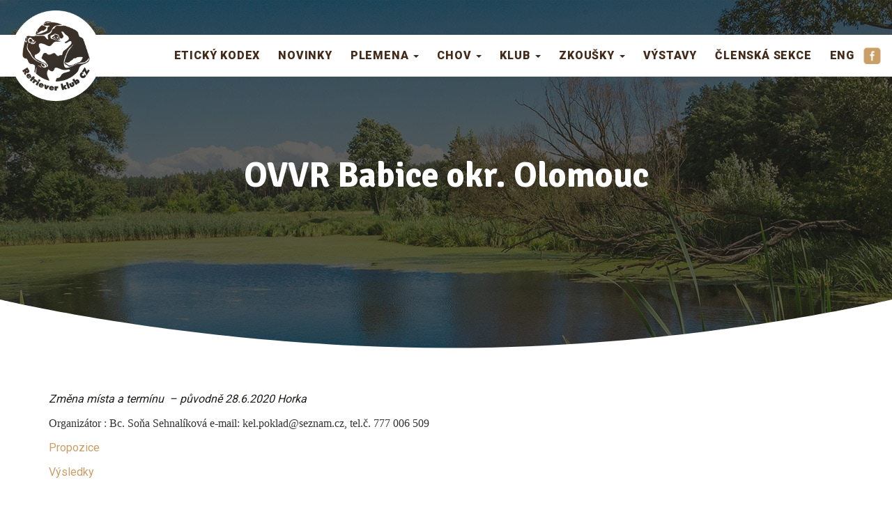

--- FILE ---
content_type: text/html; charset=UTF-8
request_url: https://www.retriever-klub.cz/kalendar-zkousek/ovvr-babice-2020/
body_size: 12223
content:

<!DOCTYPE html>
<html dir="ltr" lang="cs" prefix="og: https://ogp.me/ns#">

<head>
    <meta charset="utf-8">
    
    <meta name="viewport" content="width=device-width, initial-scale=1.0">
    <meta name="author" content="Tomáš Frank - www.propagon.cz">

        
		<!-- All in One SEO 4.8.7 - aioseo.com -->
		<title>OVVR Babice okr. Olomouc | Retriever Klub CZ</title>
	<meta name="robots" content="max-image-preview:large" />
	<link rel="canonical" href="https://www.retriever-klub.cz/kalendar-zkousek/ovvr-babice-2020/" />
	<meta name="generator" content="All in One SEO (AIOSEO) 4.8.7" />
		<meta property="og:locale" content="cs_CZ" />
		<meta property="og:site_name" content="Retriever Klub CZ" />
		<meta property="og:type" content="article" />
		<meta property="og:title" content="OVVR Babice okr. Olomouc | Retriever Klub CZ" />
		<meta property="og:url" content="https://www.retriever-klub.cz/kalendar-zkousek/ovvr-babice-2020/" />
		<meta property="fb:admins" content="141491419278285" />
		<meta property="og:image" content="https://www.retriever-klub.cz/wp-content/uploads/2022/10/obalka.jpg" />
		<meta property="og:image:secure_url" content="https://www.retriever-klub.cz/wp-content/uploads/2022/10/obalka.jpg" />
		<meta property="og:image:width" content="460" />
		<meta property="og:image:height" content="300" />
		<meta property="article:published_time" content="2019-12-19T11:34:38+00:00" />
		<meta property="article:modified_time" content="2020-06-03T07:51:01+00:00" />
		<meta property="article:publisher" content="https://www.facebook.com/retrieverklub/" />
		<meta name="twitter:card" content="summary" />
		<meta name="twitter:title" content="OVVR Babice okr. Olomouc | Retriever Klub CZ" />
		<meta name="twitter:image" content="https://www.retriever-klub.cz/wp-content/uploads/2018/07/nouma_06.jpg" />
		<script type="application/ld+json" class="aioseo-schema">
			{"@context":"https:\/\/schema.org","@graph":[{"@type":"BreadcrumbList","@id":"https:\/\/www.retriever-klub.cz\/kalendar-zkousek\/ovvr-babice-2020\/#breadcrumblist","itemListElement":[{"@type":"ListItem","@id":"https:\/\/www.retriever-klub.cz#listItem","position":1,"name":"Home","item":"https:\/\/www.retriever-klub.cz","nextItem":{"@type":"ListItem","@id":"https:\/\/www.retriever-klub.cz\/kalendar-zkousek\/#listItem","name":"Kalend\u00e1\u0159 zkou\u0161ek"}},{"@type":"ListItem","@id":"https:\/\/www.retriever-klub.cz\/kalendar-zkousek\/#listItem","position":2,"name":"Kalend\u00e1\u0159 zkou\u0161ek","item":"https:\/\/www.retriever-klub.cz\/kalendar-zkousek\/","nextItem":{"@type":"ListItem","@id":"https:\/\/www.retriever-klub.cz\/typ-zkousek\/vysledky-zkousek\/#listItem","name":"V\u00fdsledky zkou\u0161ek"},"previousItem":{"@type":"ListItem","@id":"https:\/\/www.retriever-klub.cz#listItem","name":"Home"}},{"@type":"ListItem","@id":"https:\/\/www.retriever-klub.cz\/typ-zkousek\/vysledky-zkousek\/#listItem","position":3,"name":"V\u00fdsledky zkou\u0161ek","item":"https:\/\/www.retriever-klub.cz\/typ-zkousek\/vysledky-zkousek\/","nextItem":{"@type":"ListItem","@id":"https:\/\/www.retriever-klub.cz\/kalendar-zkousek\/ovvr-babice-2020\/#listItem","name":"OVVR Babice okr. Olomouc"},"previousItem":{"@type":"ListItem","@id":"https:\/\/www.retriever-klub.cz\/kalendar-zkousek\/#listItem","name":"Kalend\u00e1\u0159 zkou\u0161ek"}},{"@type":"ListItem","@id":"https:\/\/www.retriever-klub.cz\/kalendar-zkousek\/ovvr-babice-2020\/#listItem","position":4,"name":"OVVR Babice okr. Olomouc","previousItem":{"@type":"ListItem","@id":"https:\/\/www.retriever-klub.cz\/typ-zkousek\/vysledky-zkousek\/#listItem","name":"V\u00fdsledky zkou\u0161ek"}}]},{"@type":"Organization","@id":"https:\/\/www.retriever-klub.cz\/#organization","name":"Retriever Klub CZ","url":"https:\/\/www.retriever-klub.cz\/","logo":{"@type":"ImageObject","url":"https:\/\/www.retriever-klub.cz\/wp-content\/uploads\/2018\/06\/logo@2x.png","@id":"https:\/\/www.retriever-klub.cz\/kalendar-zkousek\/ovvr-babice-2020\/#organizationLogo","width":398,"height":398},"image":{"@id":"https:\/\/www.retriever-klub.cz\/kalendar-zkousek\/ovvr-babice-2020\/#organizationLogo"}},{"@type":"WebPage","@id":"https:\/\/www.retriever-klub.cz\/kalendar-zkousek\/ovvr-babice-2020\/#webpage","url":"https:\/\/www.retriever-klub.cz\/kalendar-zkousek\/ovvr-babice-2020\/","name":"OVVR Babice okr. Olomouc | Retriever Klub CZ","inLanguage":"cs-CZ","isPartOf":{"@id":"https:\/\/www.retriever-klub.cz\/#website"},"breadcrumb":{"@id":"https:\/\/www.retriever-klub.cz\/kalendar-zkousek\/ovvr-babice-2020\/#breadcrumblist"},"datePublished":"2019-12-19T12:34:38+01:00","dateModified":"2020-06-03T09:51:01+02:00"},{"@type":"WebSite","@id":"https:\/\/www.retriever-klub.cz\/#website","url":"https:\/\/www.retriever-klub.cz\/","name":"Retriever Klub CZ","inLanguage":"cs-CZ","publisher":{"@id":"https:\/\/www.retriever-klub.cz\/#organization"}}]}
		</script>
		<!-- All in One SEO -->

<script type="text/javascript">
/* <![CDATA[ */
window._wpemojiSettings = {"baseUrl":"https:\/\/s.w.org\/images\/core\/emoji\/16.0.1\/72x72\/","ext":".png","svgUrl":"https:\/\/s.w.org\/images\/core\/emoji\/16.0.1\/svg\/","svgExt":".svg","source":{"concatemoji":"https:\/\/www.retriever-klub.cz\/wp-includes\/js\/wp-emoji-release.min.js?ver=83a64ae016d5b709a23cc2bbb78afcf9"}};
/*! This file is auto-generated */
!function(s,n){var o,i,e;function c(e){try{var t={supportTests:e,timestamp:(new Date).valueOf()};sessionStorage.setItem(o,JSON.stringify(t))}catch(e){}}function p(e,t,n){e.clearRect(0,0,e.canvas.width,e.canvas.height),e.fillText(t,0,0);var t=new Uint32Array(e.getImageData(0,0,e.canvas.width,e.canvas.height).data),a=(e.clearRect(0,0,e.canvas.width,e.canvas.height),e.fillText(n,0,0),new Uint32Array(e.getImageData(0,0,e.canvas.width,e.canvas.height).data));return t.every(function(e,t){return e===a[t]})}function u(e,t){e.clearRect(0,0,e.canvas.width,e.canvas.height),e.fillText(t,0,0);for(var n=e.getImageData(16,16,1,1),a=0;a<n.data.length;a++)if(0!==n.data[a])return!1;return!0}function f(e,t,n,a){switch(t){case"flag":return n(e,"\ud83c\udff3\ufe0f\u200d\u26a7\ufe0f","\ud83c\udff3\ufe0f\u200b\u26a7\ufe0f")?!1:!n(e,"\ud83c\udde8\ud83c\uddf6","\ud83c\udde8\u200b\ud83c\uddf6")&&!n(e,"\ud83c\udff4\udb40\udc67\udb40\udc62\udb40\udc65\udb40\udc6e\udb40\udc67\udb40\udc7f","\ud83c\udff4\u200b\udb40\udc67\u200b\udb40\udc62\u200b\udb40\udc65\u200b\udb40\udc6e\u200b\udb40\udc67\u200b\udb40\udc7f");case"emoji":return!a(e,"\ud83e\udedf")}return!1}function g(e,t,n,a){var r="undefined"!=typeof WorkerGlobalScope&&self instanceof WorkerGlobalScope?new OffscreenCanvas(300,150):s.createElement("canvas"),o=r.getContext("2d",{willReadFrequently:!0}),i=(o.textBaseline="top",o.font="600 32px Arial",{});return e.forEach(function(e){i[e]=t(o,e,n,a)}),i}function t(e){var t=s.createElement("script");t.src=e,t.defer=!0,s.head.appendChild(t)}"undefined"!=typeof Promise&&(o="wpEmojiSettingsSupports",i=["flag","emoji"],n.supports={everything:!0,everythingExceptFlag:!0},e=new Promise(function(e){s.addEventListener("DOMContentLoaded",e,{once:!0})}),new Promise(function(t){var n=function(){try{var e=JSON.parse(sessionStorage.getItem(o));if("object"==typeof e&&"number"==typeof e.timestamp&&(new Date).valueOf()<e.timestamp+604800&&"object"==typeof e.supportTests)return e.supportTests}catch(e){}return null}();if(!n){if("undefined"!=typeof Worker&&"undefined"!=typeof OffscreenCanvas&&"undefined"!=typeof URL&&URL.createObjectURL&&"undefined"!=typeof Blob)try{var e="postMessage("+g.toString()+"("+[JSON.stringify(i),f.toString(),p.toString(),u.toString()].join(",")+"));",a=new Blob([e],{type:"text/javascript"}),r=new Worker(URL.createObjectURL(a),{name:"wpTestEmojiSupports"});return void(r.onmessage=function(e){c(n=e.data),r.terminate(),t(n)})}catch(e){}c(n=g(i,f,p,u))}t(n)}).then(function(e){for(var t in e)n.supports[t]=e[t],n.supports.everything=n.supports.everything&&n.supports[t],"flag"!==t&&(n.supports.everythingExceptFlag=n.supports.everythingExceptFlag&&n.supports[t]);n.supports.everythingExceptFlag=n.supports.everythingExceptFlag&&!n.supports.flag,n.DOMReady=!1,n.readyCallback=function(){n.DOMReady=!0}}).then(function(){return e}).then(function(){var e;n.supports.everything||(n.readyCallback(),(e=n.source||{}).concatemoji?t(e.concatemoji):e.wpemoji&&e.twemoji&&(t(e.twemoji),t(e.wpemoji)))}))}((window,document),window._wpemojiSettings);
/* ]]> */
</script>
<style id='wp-emoji-styles-inline-css' type='text/css'>

	img.wp-smiley, img.emoji {
		display: inline !important;
		border: none !important;
		box-shadow: none !important;
		height: 1em !important;
		width: 1em !important;
		margin: 0 0.07em !important;
		vertical-align: -0.1em !important;
		background: none !important;
		padding: 0 !important;
	}
</style>
<link rel='stylesheet' id='wp-block-library-css' href='https://www.retriever-klub.cz/wp-includes/css/dist/block-library/style.min.css?ver=83a64ae016d5b709a23cc2bbb78afcf9' type='text/css' media='all' />
<style id='classic-theme-styles-inline-css' type='text/css'>
/*! This file is auto-generated */
.wp-block-button__link{color:#fff;background-color:#32373c;border-radius:9999px;box-shadow:none;text-decoration:none;padding:calc(.667em + 2px) calc(1.333em + 2px);font-size:1.125em}.wp-block-file__button{background:#32373c;color:#fff;text-decoration:none}
</style>
<style id='global-styles-inline-css' type='text/css'>
:root{--wp--preset--aspect-ratio--square: 1;--wp--preset--aspect-ratio--4-3: 4/3;--wp--preset--aspect-ratio--3-4: 3/4;--wp--preset--aspect-ratio--3-2: 3/2;--wp--preset--aspect-ratio--2-3: 2/3;--wp--preset--aspect-ratio--16-9: 16/9;--wp--preset--aspect-ratio--9-16: 9/16;--wp--preset--color--black: #000000;--wp--preset--color--cyan-bluish-gray: #abb8c3;--wp--preset--color--white: #ffffff;--wp--preset--color--pale-pink: #f78da7;--wp--preset--color--vivid-red: #cf2e2e;--wp--preset--color--luminous-vivid-orange: #ff6900;--wp--preset--color--luminous-vivid-amber: #fcb900;--wp--preset--color--light-green-cyan: #7bdcb5;--wp--preset--color--vivid-green-cyan: #00d084;--wp--preset--color--pale-cyan-blue: #8ed1fc;--wp--preset--color--vivid-cyan-blue: #0693e3;--wp--preset--color--vivid-purple: #9b51e0;--wp--preset--gradient--vivid-cyan-blue-to-vivid-purple: linear-gradient(135deg,rgba(6,147,227,1) 0%,rgb(155,81,224) 100%);--wp--preset--gradient--light-green-cyan-to-vivid-green-cyan: linear-gradient(135deg,rgb(122,220,180) 0%,rgb(0,208,130) 100%);--wp--preset--gradient--luminous-vivid-amber-to-luminous-vivid-orange: linear-gradient(135deg,rgba(252,185,0,1) 0%,rgba(255,105,0,1) 100%);--wp--preset--gradient--luminous-vivid-orange-to-vivid-red: linear-gradient(135deg,rgba(255,105,0,1) 0%,rgb(207,46,46) 100%);--wp--preset--gradient--very-light-gray-to-cyan-bluish-gray: linear-gradient(135deg,rgb(238,238,238) 0%,rgb(169,184,195) 100%);--wp--preset--gradient--cool-to-warm-spectrum: linear-gradient(135deg,rgb(74,234,220) 0%,rgb(151,120,209) 20%,rgb(207,42,186) 40%,rgb(238,44,130) 60%,rgb(251,105,98) 80%,rgb(254,248,76) 100%);--wp--preset--gradient--blush-light-purple: linear-gradient(135deg,rgb(255,206,236) 0%,rgb(152,150,240) 100%);--wp--preset--gradient--blush-bordeaux: linear-gradient(135deg,rgb(254,205,165) 0%,rgb(254,45,45) 50%,rgb(107,0,62) 100%);--wp--preset--gradient--luminous-dusk: linear-gradient(135deg,rgb(255,203,112) 0%,rgb(199,81,192) 50%,rgb(65,88,208) 100%);--wp--preset--gradient--pale-ocean: linear-gradient(135deg,rgb(255,245,203) 0%,rgb(182,227,212) 50%,rgb(51,167,181) 100%);--wp--preset--gradient--electric-grass: linear-gradient(135deg,rgb(202,248,128) 0%,rgb(113,206,126) 100%);--wp--preset--gradient--midnight: linear-gradient(135deg,rgb(2,3,129) 0%,rgb(40,116,252) 100%);--wp--preset--font-size--small: 13px;--wp--preset--font-size--medium: 20px;--wp--preset--font-size--large: 36px;--wp--preset--font-size--x-large: 42px;--wp--preset--spacing--20: 0.44rem;--wp--preset--spacing--30: 0.67rem;--wp--preset--spacing--40: 1rem;--wp--preset--spacing--50: 1.5rem;--wp--preset--spacing--60: 2.25rem;--wp--preset--spacing--70: 3.38rem;--wp--preset--spacing--80: 5.06rem;--wp--preset--shadow--natural: 6px 6px 9px rgba(0, 0, 0, 0.2);--wp--preset--shadow--deep: 12px 12px 50px rgba(0, 0, 0, 0.4);--wp--preset--shadow--sharp: 6px 6px 0px rgba(0, 0, 0, 0.2);--wp--preset--shadow--outlined: 6px 6px 0px -3px rgba(255, 255, 255, 1), 6px 6px rgba(0, 0, 0, 1);--wp--preset--shadow--crisp: 6px 6px 0px rgba(0, 0, 0, 1);}:where(.is-layout-flex){gap: 0.5em;}:where(.is-layout-grid){gap: 0.5em;}body .is-layout-flex{display: flex;}.is-layout-flex{flex-wrap: wrap;align-items: center;}.is-layout-flex > :is(*, div){margin: 0;}body .is-layout-grid{display: grid;}.is-layout-grid > :is(*, div){margin: 0;}:where(.wp-block-columns.is-layout-flex){gap: 2em;}:where(.wp-block-columns.is-layout-grid){gap: 2em;}:where(.wp-block-post-template.is-layout-flex){gap: 1.25em;}:where(.wp-block-post-template.is-layout-grid){gap: 1.25em;}.has-black-color{color: var(--wp--preset--color--black) !important;}.has-cyan-bluish-gray-color{color: var(--wp--preset--color--cyan-bluish-gray) !important;}.has-white-color{color: var(--wp--preset--color--white) !important;}.has-pale-pink-color{color: var(--wp--preset--color--pale-pink) !important;}.has-vivid-red-color{color: var(--wp--preset--color--vivid-red) !important;}.has-luminous-vivid-orange-color{color: var(--wp--preset--color--luminous-vivid-orange) !important;}.has-luminous-vivid-amber-color{color: var(--wp--preset--color--luminous-vivid-amber) !important;}.has-light-green-cyan-color{color: var(--wp--preset--color--light-green-cyan) !important;}.has-vivid-green-cyan-color{color: var(--wp--preset--color--vivid-green-cyan) !important;}.has-pale-cyan-blue-color{color: var(--wp--preset--color--pale-cyan-blue) !important;}.has-vivid-cyan-blue-color{color: var(--wp--preset--color--vivid-cyan-blue) !important;}.has-vivid-purple-color{color: var(--wp--preset--color--vivid-purple) !important;}.has-black-background-color{background-color: var(--wp--preset--color--black) !important;}.has-cyan-bluish-gray-background-color{background-color: var(--wp--preset--color--cyan-bluish-gray) !important;}.has-white-background-color{background-color: var(--wp--preset--color--white) !important;}.has-pale-pink-background-color{background-color: var(--wp--preset--color--pale-pink) !important;}.has-vivid-red-background-color{background-color: var(--wp--preset--color--vivid-red) !important;}.has-luminous-vivid-orange-background-color{background-color: var(--wp--preset--color--luminous-vivid-orange) !important;}.has-luminous-vivid-amber-background-color{background-color: var(--wp--preset--color--luminous-vivid-amber) !important;}.has-light-green-cyan-background-color{background-color: var(--wp--preset--color--light-green-cyan) !important;}.has-vivid-green-cyan-background-color{background-color: var(--wp--preset--color--vivid-green-cyan) !important;}.has-pale-cyan-blue-background-color{background-color: var(--wp--preset--color--pale-cyan-blue) !important;}.has-vivid-cyan-blue-background-color{background-color: var(--wp--preset--color--vivid-cyan-blue) !important;}.has-vivid-purple-background-color{background-color: var(--wp--preset--color--vivid-purple) !important;}.has-black-border-color{border-color: var(--wp--preset--color--black) !important;}.has-cyan-bluish-gray-border-color{border-color: var(--wp--preset--color--cyan-bluish-gray) !important;}.has-white-border-color{border-color: var(--wp--preset--color--white) !important;}.has-pale-pink-border-color{border-color: var(--wp--preset--color--pale-pink) !important;}.has-vivid-red-border-color{border-color: var(--wp--preset--color--vivid-red) !important;}.has-luminous-vivid-orange-border-color{border-color: var(--wp--preset--color--luminous-vivid-orange) !important;}.has-luminous-vivid-amber-border-color{border-color: var(--wp--preset--color--luminous-vivid-amber) !important;}.has-light-green-cyan-border-color{border-color: var(--wp--preset--color--light-green-cyan) !important;}.has-vivid-green-cyan-border-color{border-color: var(--wp--preset--color--vivid-green-cyan) !important;}.has-pale-cyan-blue-border-color{border-color: var(--wp--preset--color--pale-cyan-blue) !important;}.has-vivid-cyan-blue-border-color{border-color: var(--wp--preset--color--vivid-cyan-blue) !important;}.has-vivid-purple-border-color{border-color: var(--wp--preset--color--vivid-purple) !important;}.has-vivid-cyan-blue-to-vivid-purple-gradient-background{background: var(--wp--preset--gradient--vivid-cyan-blue-to-vivid-purple) !important;}.has-light-green-cyan-to-vivid-green-cyan-gradient-background{background: var(--wp--preset--gradient--light-green-cyan-to-vivid-green-cyan) !important;}.has-luminous-vivid-amber-to-luminous-vivid-orange-gradient-background{background: var(--wp--preset--gradient--luminous-vivid-amber-to-luminous-vivid-orange) !important;}.has-luminous-vivid-orange-to-vivid-red-gradient-background{background: var(--wp--preset--gradient--luminous-vivid-orange-to-vivid-red) !important;}.has-very-light-gray-to-cyan-bluish-gray-gradient-background{background: var(--wp--preset--gradient--very-light-gray-to-cyan-bluish-gray) !important;}.has-cool-to-warm-spectrum-gradient-background{background: var(--wp--preset--gradient--cool-to-warm-spectrum) !important;}.has-blush-light-purple-gradient-background{background: var(--wp--preset--gradient--blush-light-purple) !important;}.has-blush-bordeaux-gradient-background{background: var(--wp--preset--gradient--blush-bordeaux) !important;}.has-luminous-dusk-gradient-background{background: var(--wp--preset--gradient--luminous-dusk) !important;}.has-pale-ocean-gradient-background{background: var(--wp--preset--gradient--pale-ocean) !important;}.has-electric-grass-gradient-background{background: var(--wp--preset--gradient--electric-grass) !important;}.has-midnight-gradient-background{background: var(--wp--preset--gradient--midnight) !important;}.has-small-font-size{font-size: var(--wp--preset--font-size--small) !important;}.has-medium-font-size{font-size: var(--wp--preset--font-size--medium) !important;}.has-large-font-size{font-size: var(--wp--preset--font-size--large) !important;}.has-x-large-font-size{font-size: var(--wp--preset--font-size--x-large) !important;}
:where(.wp-block-post-template.is-layout-flex){gap: 1.25em;}:where(.wp-block-post-template.is-layout-grid){gap: 1.25em;}
:where(.wp-block-columns.is-layout-flex){gap: 2em;}:where(.wp-block-columns.is-layout-grid){gap: 2em;}
:root :where(.wp-block-pullquote){font-size: 1.5em;line-height: 1.6;}
</style>
<link rel='stylesheet' id='bootstrap-css-css' href='https://www.retriever-klub.cz/wp-content/themes/retriever/bootstrap/css/bootstrap.min.css?ver=83a64ae016d5b709a23cc2bbb78afcf9' type='text/css' media='all' />
<link rel='stylesheet' id='style-css-css' href='https://www.retriever-klub.cz/wp-content/themes/retriever/style.css?ver=83a64ae016d5b709a23cc2bbb78afcf9' type='text/css' media='all' />
<link rel='stylesheet' id='style-scss-css' href='https://www.retriever-klub.cz/wp-content/themes/retriever/style-scss.min.css?ver=83a64ae016d5b709a23cc2bbb78afcf9' type='text/css' media='all' />
<link rel='stylesheet' id='divi-builder-style-css' href='https://www.retriever-klub.cz/wp-content/plugins/divi-builder/css/style-static.min.css?ver=4.27.4' type='text/css' media='all' />
<script type="text/javascript" src="https://www.retriever-klub.cz/wp-content/themes/retriever/jquery/jquery-2.2.4.min.js?ver=2.2.4" id="jquery-js"></script>
<link rel="https://api.w.org/" href="https://www.retriever-klub.cz/wp-json/" /><link rel="EditURI" type="application/rsd+xml" title="RSD" href="https://www.retriever-klub.cz/xmlrpc.php?rsd" />
<link rel='shortlink' href='https://www.retriever-klub.cz/?p=3694' />
<link rel="alternate" title="oEmbed (JSON)" type="application/json+oembed" href="https://www.retriever-klub.cz/wp-json/oembed/1.0/embed?url=https%3A%2F%2Fwww.retriever-klub.cz%2Fkalendar-zkousek%2Fovvr-babice-2020%2F" />
<link rel="alternate" title="oEmbed (XML)" type="text/xml+oembed" href="https://www.retriever-klub.cz/wp-json/oembed/1.0/embed?url=https%3A%2F%2Fwww.retriever-klub.cz%2Fkalendar-zkousek%2Fovvr-babice-2020%2F&#038;format=xml" />

<!-- BEGIN recaptcha, injected by plugin wp-recaptcha-integration  -->

<!-- END recaptcha -->
<link rel="icon" href="https://www.retriever-klub.cz/wp-content/uploads/2018/07/cropped-logo-ico-32x32.png" sizes="32x32" />
<link rel="icon" href="https://www.retriever-klub.cz/wp-content/uploads/2018/07/cropped-logo-ico-192x192.png" sizes="192x192" />
<link rel="apple-touch-icon" href="https://www.retriever-klub.cz/wp-content/uploads/2018/07/cropped-logo-ico-180x180.png" />
<meta name="msapplication-TileImage" content="https://www.retriever-klub.cz/wp-content/uploads/2018/07/cropped-logo-ico-270x270.png" />
<style id="et-critical-inline-css"></style>
    <script>
        // přepsání obrázků na lazy loading data-src
        $(document).ready(function() {
            //funkce se projeví pouze u tříd "povolene"
            var povolene = ".et_pb_fullwidth_image img, .et_pb_image img, .et_pb_main_blurb_image img";
            $(povolene).each(function() {
                $(this).attr("data-src", $(this).attr("src"));
                $(this).removeAttr("src");
                //  $(this).addClass('lazy');
            });
        });
    </script>

</head>

<body class="wp-singular kalendar_zkousek-template-default single single-kalendar_zkousek postid-3694 wp-custom-logo wp-theme-retriever class-name et_divi_builder et-pb-theme-retriever klub et-db">
    <header class="hlavicka-stranky" >

                    <div class="prekryti">
                <h1>OVVR Babice okr. Olomouc</h1>            </div>
        

        <nav class="navbar navbar-default hlavni-menu" role="navigation">

            <!-- Brand and toggle get grouped for better mobile display -->
            <div class="navbar-header">
                <button type="button" class="navbar-toggle" data-toggle="collapse" data-target="#mobilni-menu">
                    <span class="sr-only">Toggle navigation</span>
                    <span class="icon-bar"></span>
                    <span class="icon-bar"></span>
                    <span class="icon-bar"></span>
                </button>
                <div class="navbar-brand">
                    <a href="https://www.retriever-klub.cz/" class="custom-logo-link" rel="home"><img width="398" height="398" src="https://www.retriever-klub.cz/wp-content/uploads/2018/06/logo@2x.png" class="custom-logo" alt="Retriever Klub CZ" decoding="async" fetchpriority="high" srcset="https://www.retriever-klub.cz/wp-content/uploads/2018/06/logo@2x.png 398w, https://www.retriever-klub.cz/wp-content/uploads/2018/06/logo@2x-150x150.png 150w, https://www.retriever-klub.cz/wp-content/uploads/2018/06/logo@2x-300x300.png 300w, https://www.retriever-klub.cz/wp-content/uploads/2018/06/logo@2x-280x280.png 280w" sizes="(max-width: 398px) 100vw, 398px" /></a>                </div>
            </div>

            <div class="container-fluid">

                <div id="mobilni-menu" class="collapse navbar-collapse"><ul id="menu-hlavni-menu" class="nav navbar-nav navbar-right"><li id="menu-item-11068" class="menu-item menu-item-type-post_type menu-item-object-page menu-item-11068"><a title="Etický kodex" href="https://www.retriever-klub.cz/eticky-kodex/">Etický kodex</a></li>
<li id="menu-item-284" class="menu-item menu-item-type-post_type menu-item-object-page menu-item-home menu-item-284"><a title="Novinky" href="https://www.retriever-klub.cz/">Novinky</a></li>
<li id="menu-item-570" class="menu-item menu-item-type-post_type menu-item-object-page menu-item-has-children menu-item-570 dropdown"><a title="Plemena" href="#" data-toggle="dropdown" class="dropdown-toggle" aria-haspopup="true">Plemena <span class="caret"></span></a>
<ul role="menu" class=" dropdown-menu">
	<li id="menu-item-1219" class="menu-item menu-item-type-post_type menu-item-object-page menu-item-1219"><a title="Labrador retriever" href="https://www.retriever-klub.cz/plemena/labrador-retriever/">Labrador retriever</a></li>
	<li id="menu-item-1220" class="menu-item menu-item-type-post_type menu-item-object-page menu-item-1220"><a title="Zlatý retriever" href="https://www.retriever-klub.cz/plemena/golden-retriever/">Zlatý retriever</a></li>
	<li id="menu-item-1218" class="menu-item menu-item-type-post_type menu-item-object-page menu-item-1218"><a title="Flat coated retriever" href="https://www.retriever-klub.cz/plemena/flat-coated-retriever/">Flat coated retriever</a></li>
	<li id="menu-item-506" class="menu-item menu-item-type-post_type menu-item-object-page menu-item-506"><a title="Nova scotia duck tolling retriever" href="https://www.retriever-klub.cz/plemena/nova-scotia-duck-tolling-retriever/">Nova scotia duck tolling retriever</a></li>
	<li id="menu-item-1216" class="menu-item menu-item-type-post_type menu-item-object-page menu-item-1216"><a title="Chesapeake bay retriever" href="https://www.retriever-klub.cz/plemena/chesapeake-bay-retriever/">Chesapeake bay retriever</a></li>
	<li id="menu-item-1217" class="menu-item menu-item-type-post_type menu-item-object-page menu-item-1217"><a title="Curly coated retriever" href="https://www.retriever-klub.cz/plemena/curly-coated-retriever/">Curly coated retriever</a></li>
	<li id="menu-item-8033" class="menu-item menu-item-type-taxonomy menu-item-object-category menu-item-8033"><a title="TOP RETRIEVER - výsledky" href="https://www.retriever-klub.cz/rubrika/top-retriever/">TOP RETRIEVER &#8211; výsledky</a></li>
	<li id="menu-item-7843" class="menu-item menu-item-type-post_type menu-item-object-page menu-item-7843"><a title="Top Retriever – pravidla" href="https://www.retriever-klub.cz/plemena/pes-fena-roku-2020-vysledky-2-2/">Top Retriever – pravidla</a></li>
</ul>
</li>
<li id="menu-item-4347" class="menu-item menu-item-type-post_type menu-item-object-page menu-item-has-children menu-item-4347 dropdown"><a title="Chov" href="#" data-toggle="dropdown" class="dropdown-toggle" aria-haspopup="true">Chov <span class="caret"></span></a>
<ul role="menu" class=" dropdown-menu">
	<li id="menu-item-8569" class="menu-item menu-item-type-post_type menu-item-object-page menu-item-8569"><a title="Poradci chovu" href="https://www.retriever-klub.cz/chov/poradci-chovu/">Poradci chovu</a></li>
	<li id="menu-item-4406" class="menu-item menu-item-type-taxonomy menu-item-object-category menu-item-4406"><a title="Informace pro chovatele" href="https://www.retriever-klub.cz/rubrika/informace-pro-chovatele/">Informace pro chovatele</a></li>
	<li id="menu-item-525" class="menu-item menu-item-type-custom menu-item-object-custom menu-item-525"><a title="Chovatelská inzerce" href="/inzerce/">Chovatelská inzerce</a></li>
	<li id="menu-item-4457" class="menu-item menu-item-type-post_type menu-item-object-page menu-item-4457"><a title="Jak uchovnit" href="https://www.retriever-klub.cz/chov/jak-uchovnit/">Jak uchovnit</a></li>
	<li id="menu-item-12388" class="menu-item menu-item-type-post_type menu-item-object-page menu-item-12388"><a title="Jak uchovnit na výjimku" href="https://www.retriever-klub.cz/jak-uchovnit-na-vyjimku/">Jak uchovnit na výjimku</a></li>
	<li id="menu-item-4392" class="menu-item menu-item-type-post_type menu-item-object-page menu-item-4392"><a title="Online chovatelská agenda (krycí listy, hlášení vrhů a přihlášky štěňat)" href="https://www.retriever-klub.cz/chov/kryti/">Online chovatelská agenda (krycí listy, hlášení vrhů a přihlášky štěňat)</a></li>
	<li id="menu-item-4495" class="menu-item menu-item-type-post_type menu-item-object-page menu-item-4495"><a title="Hlášení vrhu štěňat RKCZ korespondenčně" href="https://www.retriever-klub.cz/chov/hlaseni_vrhu/">Hlášení vrhu štěňat RKCZ korespondenčně</a></li>
	<li id="menu-item-4797" class="menu-item menu-item-type-post_type menu-item-object-page menu-item-4797"><a title="Přihláška k zápisu štěňat ČMKJ korespondečně" href="https://www.retriever-klub.cz/chov/prihlaska_k_zapisu_stenat/">Přihláška k zápisu štěňat ČMKJ korespondečně</a></li>
	<li id="menu-item-4418" class="menu-item menu-item-type-post_type menu-item-object-page menu-item-4418"><a title="Formuláře ke stažení" href="https://www.retriever-klub.cz/chov/formulare_ke_stazeni/">Formuláře ke stažení</a></li>
</ul>
</li>
<li id="menu-item-554" class="menu-item menu-item-type-post_type menu-item-object-page menu-item-has-children menu-item-554 dropdown"><a title="Klub" href="#" data-toggle="dropdown" class="dropdown-toggle" aria-haspopup="true">Klub <span class="caret"></span></a>
<ul role="menu" class=" dropdown-menu">
	<li id="menu-item-4353" class="menu-item menu-item-type-post_type menu-item-object-page menu-item-4353"><a title="O klubu" href="https://www.retriever-klub.cz/o-klubu/">O klubu</a></li>
	<li id="menu-item-1616" class="menu-item menu-item-type-post_type menu-item-object-page menu-item-1616"><a title="Kontakt" href="https://www.retriever-klub.cz/kontakt/">Kontakt</a></li>
	<li id="menu-item-545" class="menu-item menu-item-type-post_type menu-item-object-page menu-item-545"><a title="Výbor klubu" href="https://www.retriever-klub.cz/klub/vybor-klubu/">Výbor klubu</a></li>
	<li id="menu-item-568" class="menu-item menu-item-type-post_type menu-item-object-page menu-item-568"><a title="Jak se stát členem" href="https://www.retriever-klub.cz/klub/jak-se-stat-clenem/">Jak se stát členem</a></li>
	<li id="menu-item-1335" class="menu-item menu-item-type-post_type menu-item-object-page menu-item-1335"><a title="Přihláška do klubu" href="https://www.retriever-klub.cz/klub/prihlaska-do-klubu/">Přihláška do klubu</a></li>
	<li id="menu-item-567" class="menu-item menu-item-type-post_type menu-item-object-page menu-item-567"><a title="Klubové poplatky" href="https://www.retriever-klub.cz/klub/klubove-poplatky/">Klubové poplatky</a></li>
	<li id="menu-item-8722" class="menu-item menu-item-type-post_type menu-item-object-page menu-item-8722"><a title="Členství v klubu – časté dotazy" href="https://www.retriever-klub.cz/klub/faq/">Členství v klubu – časté dotazy</a></li>
	<li id="menu-item-566" class="menu-item menu-item-type-post_type menu-item-object-page menu-item-566"><a title="Stanovy klubu" href="https://www.retriever-klub.cz/klub/stanovy-klubu/">Stanovy klubu</a></li>
	<li id="menu-item-565" class="menu-item menu-item-type-post_type menu-item-object-page menu-item-565"><a title="Organizační řád" href="https://www.retriever-klub.cz/klub/organizacni-rad/">Organizační řád</a></li>
	<li id="menu-item-564" class="menu-item menu-item-type-post_type menu-item-object-page menu-item-564"><a title="ZÁPISNÍ ŘÁD" href="https://www.retriever-klub.cz/klub/chovatelsky-rad/">ZÁPISNÍ ŘÁD</a></li>
	<li id="menu-item-563" class="menu-item menu-item-type-post_type menu-item-object-page menu-item-563"><a title="Disciplinární řád" href="https://www.retriever-klub.cz/klub/disciplinarni-rad/">Disciplinární řád</a></li>
	<li id="menu-item-1052" class="menu-item menu-item-type-post_type menu-item-object-page menu-item-1052"><a title="GDPR" href="https://www.retriever-klub.cz/klub/gdpr/">GDPR</a></li>
	<li id="menu-item-6093" class="menu-item menu-item-type-post_type menu-item-object-page menu-item-6093"><a title="Zpravodaj Retriever klubu CZ" href="https://www.retriever-klub.cz/zpravodaj-retriever-klubu-cz/">Zpravodaj Retriever klubu CZ</a></li>
	<li id="menu-item-1676" class="menu-item menu-item-type-post_type menu-item-object-page menu-item-1676"><a title="Sponzoři akcí" href="https://www.retriever-klub.cz/sponzori-akci/">Sponzoři akcí</a></li>
</ul>
</li>
<li id="menu-item-577" class="menu-item menu-item-type-post_type menu-item-object-page menu-item-has-children menu-item-577 dropdown"><a title="Zkoušky" href="#" data-toggle="dropdown" class="dropdown-toggle" aria-haspopup="true">Zkoušky <span class="caret"></span></a>
<ul role="menu" class=" dropdown-menu">
	<li id="menu-item-579" class="menu-item menu-item-type-post_type menu-item-object-page menu-item-579"><a title="Řády, předpisy a informace" href="https://www.retriever-klub.cz/zkousky/rady-a-predpisy-2/">Řády, předpisy a informace</a></li>
	<li id="menu-item-12170" class="menu-item menu-item-type-custom menu-item-object-custom menu-item-12170"><a title="Přihlašování na zkoušky" href="https://is.retriever-klub.cz/udalosti">Přihlašování na zkoušky</a></li>
	<li id="menu-item-624" class="menu-item menu-item-type-custom menu-item-object-custom menu-item-624"><a title="Výsledky zkoušek do roku 2024" href="/kalendar-zkousek/">Výsledky zkoušek do roku 2024</a></li>
	<li id="menu-item-619" class="menu-item menu-item-type-custom menu-item-object-custom menu-item-619"><a title="Výcvikář informuje" href="/rubrika/vycvikar-informuje/">Výcvikář informuje</a></li>
	<li id="menu-item-4372" class="menu-item menu-item-type-post_type menu-item-object-page menu-item-4372"><a title="Klubový šampion práce" href="https://www.retriever-klub.cz/plemena/klubovy-sampion-prace/">Klubový šampion práce</a></li>
	<li id="menu-item-578" class="menu-item menu-item-type-post_type menu-item-object-page menu-item-578"><a title="Regionální střediska" href="https://www.retriever-klub.cz/zkousky/regionalni-strediska/">Regionální střediska</a></li>
	<li id="menu-item-1358" class="menu-item menu-item-type-post_type menu-item-object-page menu-item-1358"><a title="Archiv" href="https://www.retriever-klub.cz/zkousky/archiv/">Archiv</a></li>
</ul>
</li>
<li id="menu-item-527" class="menu-item menu-item-type-custom menu-item-object-custom menu-item-527"><a title="Výstavy" target="_blank" href="https://vystava-retrieveru.cz/">Výstavy</a></li>
<li id="menu-item-6908" class="menu-item menu-item-type-custom menu-item-object-custom menu-item-6908"><a title="Členská sekce" target="_blank" href="https://is.retriever-klub.cz">Členská sekce</a></li>
<li id="menu-item-3532" class="menu-item menu-item-type-post_type menu-item-object-page menu-item-3532"><a title="ENG" href="https://www.retriever-klub.cz/english/">ENG</a></li>
<li id="menu-item-1136" class="menu-item menu-item-type-custom menu-item-object-custom menu-item-1136"><a title="&lt;i class=&quot;fb-menu&quot;&gt;&lt;/i&gt;" href="https://www.facebook.com/retrieverklub/"><i class="fb-menu"></i></a></li>
</ul></div>            </div>
        </nav>
    </header>

    
<div class="container default-editor sekce">
  <div class="row">
    <div class="col-sm-12">
      
            <p><em>Změna místa a termínu  &#8211; původně 28.6.2020 Horka</em></p>
<p><span style="display: inline !important; float: none; background-color: transparent; color: #333333; cursor: text; font-family: Georgia,'Times New Roman','Bitstream Charter',Times,serif; font-size: 16px; font-style: normal; font-variant: normal; font-weight: 400; letter-spacing: normal; orphans: 2; text-align: left; text-decoration: none; text-indent: 0px; text-transform: none; -webkit-text-stroke-width: 0px; white-space: normal; word-spacing: 0px;">Organizátor : Bc. Soňa Sehnalíková e-mail: kel.poklad@seznam.cz, tel.č. 777 006 509</span></p>
<p><a href="https://www.retriever-klub.cz/wp-content/uploads/2019/12/2020_05_24-OVVR-Babice.pdf" target="_blank" rel="noopener noreferrer">Propozice</a></p>
<p><a href="https://www.retriever-klub.cz/wp-content/uploads/2019/12/2020_05_24-OVVR-Babice-1.pdf" target="_blank" rel="noopener noreferrer">Výsledky</a></p>
<p>&nbsp;</p>

      <!-- přihláška na zkoušku -->
      <div class="row">
        <div class="col-sm-12 col-md-10 col-md-offset-1">
          
          
        </div>
      </div>
      <!-- přihláška na zkoušku - konec -->

      
    
          </div>
  </div>
</div>

<script>
  // velikostní limit pro nahranou fotku
  var zaplaceni = document.getElementById("soubor_zaplaceni");
  var puvod = document.getElementById("soubor_puvod");
  var prukaz = document.getElementById("soubor_prukaz");
  zaplaceni.onchange = function () {
    if (this.files[0].size > 2000000) {
      alert("Vámi vybraná fotografie je příliš velká. Maximální povolená velikost je 2MB");
      this.value = "";
    };
  };
  puvod.onchange = function () {
    if (this.files[0].size > 2000000) {
      alert("Vámi vybraná fotografie je příliš velká. Maximální povolená velikost je 2MB");
      this.value = "";
    };
  };
  prukaz.onchange = function () {
    if (this.files[0].size > 1000000) {
      alert("Vámi vybraná fotografie je příliš velká. Maximální povolená velikost je 1MB");
      this.value = "";
    };
  };
</script>


<script>
// překlad formuláře
var aLangKeys=new Array();
aLangKeys['en']=new Array();
aLangKeys['cz']=new Array();
aLangKeys['cz']['poradatel_text']='Pořadatel:';
aLangKeys['en']['poradatel_text']='Organizer:';
aLangKeys['cz']['datum_text']='Datum konání:';
aLangKeys['en']['datum_text']='Date of Event:';
aLangKeys['cz']['tridaWT_text']='Třída:';
aLangKeys['en']['tridaWT_text']='Class:';
aLangKeys['cz']['prihlaska_text']='Přihláška ke zkoušce';
aLangKeys['en']['prihlaska_text']='Application for test';
aLangKeys['cz']['informace_pes_text']='Informace o psovi';
aLangKeys['en']['informace_pes_text']='Information about the dog';
aLangKeys['cz']['jmeno_psa_text']='Jméno psa';
aLangKeys['en']['jmeno_psa_text']='Name of dog and kennel';
aLangKeys['cz']['plemeno_text']='Plemeno';
aLangKeys['en']['plemeno_text']='Breed';
aLangKeys['cz']['pohlavi_text']='Pohlaví';
aLangKeys['en']['pohlavi_text']='Sex';
aLangKeys['cz']['zapsan_text']='Zapsán/ČLP';
aLangKeys['en']['zapsan_text']='Reg. number/ČLP';
aLangKeys['cz']['tetovaci_text']='Tetovací číslo/čip';
aLangKeys['en']['tetovaci_text']='Chip/tattoo number';
aLangKeys['cz']['narozen_text']='Narozen';
aLangKeys['en']['narozen_text']='Date of birth';
aLangKeys['cz']['barva_text']='Barva';
aLangKeys['en']['barva_text']='Color';
aLangKeys['cz']['otec_text']='Otec';
aLangKeys['en']['otec_text']='Father of dog and kennel ';
aLangKeys['cz']['otec_zapsan_text']='Otec zapsán';
aLangKeys['en']['otec_zapsan_text']='Father reg. number';
aLangKeys['cz']['matka_text']='Matka';
aLangKeys['en']['matka_text']='Mother of dog and kenel ';
aLangKeys['cz']['matka_zapsan_text']='Matka zapsána';
aLangKeys['en']['matka_zapsan_text']='Mother reg. number';
aLangKeys['cz']['majitel_mnadpis_text']='Majitel psa';
aLangKeys['en']['majitel_mnadpis_text']='Dog owner';
aLangKeys['cz']['majitel_text']='Majitel psa';
aLangKeys['en']['majitel_text']='Dog owner';
aLangKeys['cz']['clen_text']='Člen RK-CZ';
aLangKeys['en']['clen_text']='Club member RK';
aLangKeys['cz']['telefon_text']='Telefon';
aLangKeys['en']['telefon_text']='Phone';
aLangKeys['cz']['adresa_text']='Adresa';
aLangKeys['en']['adresa_text']='Adress';
aLangKeys['cz']['vudce_nadpis_text']='Vůdce psa';
aLangKeys['en']['vudce_nadpis_text']='Dog Leader';
aLangKeys['cz']['odlisny_vudce_text']='(Pokud je odlišný od majitele psa)';
aLangKeys['en']['odlisny_vudce_text']='(If different from the owner of the dog)';
aLangKeys['cz']['vudce_dal_text']='Vůdce';
aLangKeys['en']['vudce_dal_text']='Leader';
aLangKeys['cz']['prilohy_nadpis_text']='Přílohy a potvrzení';
aLangKeys['en']['prilohy_nadpis_text']='Attachments and confirmations';
aLangKeys['cz']['doklasd_text']='Doklad o zaplacení startovného';
aLangKeys['en']['doklasd_text']='Payment confirmation';
aLangKeys['cz']['prukaz_text']='Průkaz původu psa';
aLangKeys['en']['prukaz_text']='Pedigree of the dog';
aLangKeys['cz']['pdf_text']='PDF průkaz člena';
aLangKeys['en']['pdf_text']='PDF members license';
aLangKeys['cz']['rad_text']='Zkušební řád';
aLangKeys['en']['rad_text']='Test Rules';
aLangKeys['cz']['souhlas_text']='Prohlašuji, že jsem obeznámen s podmínkami uvedenými v propozicích akce, že je mi znám zkušební/soutěžní  řád a že se mu podrobuji, Potvrzuji, že výše uvedené údaje jsou správné a pravdivé. Budou-li dodatečně zjištěny nesprávné údaje na přihlášce, získané ocenění na zkoušce ztrácí platnost a proti majiteli psa budou vyvozeny závěry. Přihlášeného psa předvedu sám nebo ho dám předvést svým zplnomocněným zástupcem. Ručím za škody, které by můj pes způsobil osobám či na věcech.';
aLangKeys['en']['souhlas_text']='I declare that I am familiar with the terms stated in the propositions, I am aware of the trial / competition rules and I am accepting them, I confirm that the above information is correct and true. If the incorrect data on the application is additionally found, the results gained on the trial will be invalidated and actions will be taken against the owner of the dog. I will lead the registered dog myself or give it to my plenipotentiary representative. I take responsibility for harm and damage that my dog would cause to people or things.';
aLangKeys['cz']['zpracovani_text']='Souhlasím se zpracováním osobních údajů.';
aLangKeys['en']['zpracovani_text']='I agree to the processing of personal data.';
aLangKeys['cz']['ano_text']='Ano';
aLangKeys['en']['ano_text']='Yes';
aLangKeys['cz']['ne_text']='Ne';
aLangKeys['en']['ne_text']='No';
aLangKeys['cz']['zvolte_text']='--- zvolte ---';
aLangKeys['en']['zvolte_text']='--- choose ---';
aLangKeys['cz']['vyberte_moznost_text']='--- vyberte jednu možnost ---';
aLangKeys['en']['vyberte_moznost_text']='--- choose ---';
aLangKeys['cz']['pes_text']='Pes';
aLangKeys['en']['pes_text']='Dog';
aLangKeys['cz']['fena_text']='Fena';
aLangKeys['en']['fena_text']='Bitch';



$(document).ready(function() {
  // onclick behavior
  $('.lang').click( function() {
      var lang = $(this).attr('id'); // obtain language id
      // translate all translatable elements
      $('.tr').each(function(i){
        $(this).text(aLangKeys[lang][ $(this).attr('key') ]);
      });
  } );
});
</script>

<script>
$("button#en").click(function(){
  $("form#prihlaska-na-zkousku").addClass("EnForm");
  $("form#prihlaska-na-zkousku").removeClass("CzForm");
});

$("button#cz").click(function(){
  $("form#prihlaska-na-zkousku").addClass("CzForm");
  $("form#prihlaska-na-zkousku").removeClass("EnForm");
});
</script>

<footer id="footer">
  <div class="container-fluid">
    <div class="row">
      <div class="logo-zapati">
        <img src="https://www.retriever-klub.cz/wp-content/themes/retriever/img/svg/loading.svg" data-src="https://www.retriever-klub.cz/wp-content/themes/retriever/img/logo.png" data-src-retina="https://www.retriever-klub.cz/wp-content/themes/retriever/img/logo@2x.png" alt="Rasa"/>
      </div>
      <div class="col-sm-5">
        <p>
          2018 © Retriever Klub CZ<br/>
          <a href="https://www.propagon.cz/">Tvorba webových stránek Brno</a>
        </br/>
        </p>
      </div>
      <div class="col-sm-5 col-sm-offset-2 text-right">
        <a href="https://www.facebook.com/retrieverklub/" target="_blank">
            <img src="https://www.retriever-klub.cz/wp-content/themes/retriever/img/svg/loading.svg" data-src="https://www.retriever-klub.cz/wp-content/themes/retriever/img/svg/facebook-footer.svg" class="fb-footer" alt="Facebook" width="160"/>
        </a>
      </div>
    </div>
  </div>
</footer>

<script type="speculationrules">
{"prefetch":[{"source":"document","where":{"and":[{"href_matches":"\/*"},{"not":{"href_matches":["\/wp-*.php","\/wp-admin\/*","\/wp-content\/uploads\/*","\/wp-content\/*","\/wp-content\/plugins\/*","\/wp-content\/themes\/retriever\/*","\/*\\?(.+)"]}},{"not":{"selector_matches":"a[rel~=\"nofollow\"]"}},{"not":{"selector_matches":".no-prefetch, .no-prefetch a"}}]},"eagerness":"conservative"}]}
</script>

<!-- BEGIN recaptcha, injected by plugin wp-recaptcha-integration  -->
<script type="text/javascript">
				function get_form_submits(el){
					var form,current=el,ui,type,slice = Array.prototype.slice,self=this;
					this.submits=[];
					this.form=false;

					this.setEnabled=function(e){
						for ( var s=0;s<self.submits.length;s++ ) {
							if (e) self.submits[s].removeAttribute('disabled');
							else  self.submits[s].setAttribute('disabled','disabled');
						}
						return this;
					};
					while ( current && current.nodeName != 'BODY' && current.nodeName != 'FORM' ) {
						current = current.parentNode;
					}
					if ( !current || current.nodeName != 'FORM' )
						return false;
					this.form=current;
					ui=slice.call(this.form.getElementsByTagName('input')).concat(slice.call(this.form.getElementsByTagName('button')));
					for (var i = 0; i < ui.length; i++) if ( (type=ui[i].getAttribute('TYPE')) && type=='submit' ) this.submits.push(ui[i]);
					return this;
				}
				</script><script type="text/javascript">
		var recaptcha_widgets={};
		function wp_recaptchaLoadCallback(){
			try {
				grecaptcha;
			} catch(err){
				return;
			}
			var e = document.querySelectorAll ? document.querySelectorAll('.g-recaptcha:not(.wpcf7-form-control)') : document.getElementsByClassName('g-recaptcha'),
				form_submits;

			for (var i=0;i<e.length;i++) {
				(function(el){
					var form_submits = get_form_submits(el).setEnabled(false), wid;
					// check if captcha element is unrendered
					if ( ! el.childNodes.length) {
						wid = grecaptcha.render(el,{
							'sitekey':'6LfHDWQUAAAAACNVxkkT3YmoeM5__wm7ZBo56MAf',
							'theme':el.getAttribute('data-theme') || 'light'
							,
							'callback' : function(r){ get_form_submits(el).setEnabled(true); /* enable submit buttons */ }
						});
						el.setAttribute('data-widget-id',wid);
					} else {
						wid = el.getAttribute('data-widget-id');
						grecaptcha.reset(wid);
					}
				})(e[i]);
			}
		}

		// if jquery present re-render jquery/ajax loaded captcha elements
		if ( typeof jQuery !== 'undefined' )
			jQuery(document).ajaxComplete( function(evt,xhr,set){
				if( xhr.responseText && xhr.responseText.indexOf('6LfHDWQUAAAAACNVxkkT3YmoeM5__wm7ZBo56MAf') !== -1)
					wp_recaptchaLoadCallback();
			} );

		</script><script src="https://www.google.com/recaptcha/api.js?onload=wp_recaptchaLoadCallback&#038;render=explicit" async defer></script>
<!-- END recaptcha -->
<script type="text/javascript" src="https://www.retriever-klub.cz/wp-content/themes/retriever/bootstrap/js/bootstrap.min.js?ver=1.0.0" id="bootstrap-js-js"></script>
<script type="text/javascript" src="https://www.retriever-klub.cz/wp-content/themes/retriever/js/jquery.unveil.js?ver=1.0.0" id="lazy-unveil-js-js"></script>
<script type="text/javascript" src="https://www.retriever-klub.cz/wp-content/themes/retriever/js/footer-script.js?ver=1.0.0" id="footer-js-js"></script>
<script type="text/javascript" src="https://www.retriever-klub.cz/wp-content/plugins/divi-builder/includes/builder/feature/dynamic-assets/assets/js/jquery.fitvids.js?ver=4.27.4" id="fitvids-js"></script>
<script type="text/javascript" id="divi-builder-custom-script-js-extra">
/* <![CDATA[ */
var et_builder_utils_params = {"condition":{"diviTheme":false,"extraTheme":false},"scrollLocations":["app","top"],"builderScrollLocations":{"desktop":"app","tablet":"app","phone":"app"},"onloadScrollLocation":"app","builderType":"fe"};
var et_frontend_scripts = {"builderCssContainerPrefix":"#et-boc","builderCssLayoutPrefix":"#et-boc .et-l"};
var et_pb_custom = {"ajaxurl":"https:\/\/www.retriever-klub.cz\/wp-admin\/admin-ajax.php","images_uri":"https:\/\/www.retriever-klub.cz\/wp-content\/themes\/retriever\/images","builder_images_uri":"https:\/\/www.retriever-klub.cz\/wp-content\/plugins\/divi-builder\/includes\/builder\/images","et_frontend_nonce":"8694a443cf","subscription_failed":"Please, check the fields below to make sure you entered the correct information.","et_ab_log_nonce":"aae38b4b77","fill_message":"Please, fill in the following fields:","contact_error_message":"Please, fix the following errors:","invalid":"Invalid email","captcha":"Captcha","prev":"Prev","previous":"Previous","next":"Next","wrong_captcha":"You entered the wrong number in captcha.","wrong_checkbox":"Checkbox","ignore_waypoints":"no","is_divi_theme_used":"","widget_search_selector":".widget_search","ab_tests":[],"is_ab_testing_active":"","page_id":"3694","unique_test_id":"","ab_bounce_rate":"5","is_cache_plugin_active":"yes","is_shortcode_tracking":"","tinymce_uri":"https:\/\/www.retriever-klub.cz\/wp-content\/plugins\/divi-builder\/includes\/builder\/frontend-builder\/assets\/vendors","accent_color":"#7EBEC5","waypoints_options":[]};
var et_pb_box_shadow_elements = [];
/* ]]> */
</script>
<script type="text/javascript" src="https://www.retriever-klub.cz/wp-content/plugins/divi-builder/js/scripts.min.js?ver=4.27.4" id="divi-builder-custom-script-js"></script>
<script type="text/javascript" id="et-builder-cpt-modules-wrapper-js-extra">
/* <![CDATA[ */
var et_modules_wrapper = {"builderCssContainerPrefix":"#et-boc","builderCssLayoutPrefix":"#et-boc .et-l"};
/* ]]> */
</script>
<script type="text/javascript" src="https://www.retriever-klub.cz/wp-content/plugins/divi-builder/includes/builder/scripts/cpt-modules-wrapper.js?ver=4.27.4" id="et-builder-cpt-modules-wrapper-js"></script>
<script type="text/javascript" src="https://www.retriever-klub.cz/wp-content/plugins/divi-builder/core/admin/js/common.js?ver=4.27.4" id="et-core-common-js"></script>

</body>

</html>


--- FILE ---
content_type: image/svg+xml
request_url: https://www.retriever-klub.cz/wp-content/themes/retriever/img/svg/loading.svg
body_size: 211
content:
<svg version="1.1" id="Layer_1" xmlns="http://www.w3.org/2000/svg" xmlns:xlink="http://www.w3.org/1999/xlink" x="0px" y="0px"
     width="24px" height="30px" viewBox="0 0 24 30" style="enable-background:new 0 0 50 50;" xml:space="preserve">
    <rect x="0" y="10" width="4" height="10" fill="#c99e67" opacity="0.2">
      <animate attributeName="opacity" attributeType="XML" values="0.2; 1; .2" begin="0s" dur="0.6s" repeatCount="indefinite" />
      <animate attributeName="height" attributeType="XML" values="10; 20; 10" begin="0s" dur="0.6s" repeatCount="indefinite" />
      <animate attributeName="y" attributeType="XML" values="10; 5; 10" begin="0s" dur="0.6s" repeatCount="indefinite" />
    </rect>
    <rect x="8" y="10" width="4" height="10" fill="#c99e67"  opacity="0.2">
      <animate attributeName="opacity" attributeType="XML" values="0.2; 1; .2" begin="0.15s" dur="0.6s" repeatCount="indefinite" />
      <animate attributeName="height" attributeType="XML" values="10; 20; 10" begin="0.15s" dur="0.6s" repeatCount="indefinite" />
      <animate attributeName="y" attributeType="XML" values="10; 5; 10" begin="0.15s" dur="0.6s" repeatCount="indefinite" />
    </rect>
    <rect x="16" y="10" width="4" height="10" fill="#c99e67"  opacity="0.2">
      <animate attributeName="opacity" attributeType="XML" values="0.2; 1; .2" begin="0.3s" dur="0.6s" repeatCount="indefinite" />
      <animate attributeName="height" attributeType="XML" values="10; 20; 10" begin="0.3s" dur="0.6s" repeatCount="indefinite" />
      <animate attributeName="y" attributeType="XML" values="10; 5; 10" begin="0.3s" dur="0.6s" repeatCount="indefinite" />
    </rect>
  </svg>
